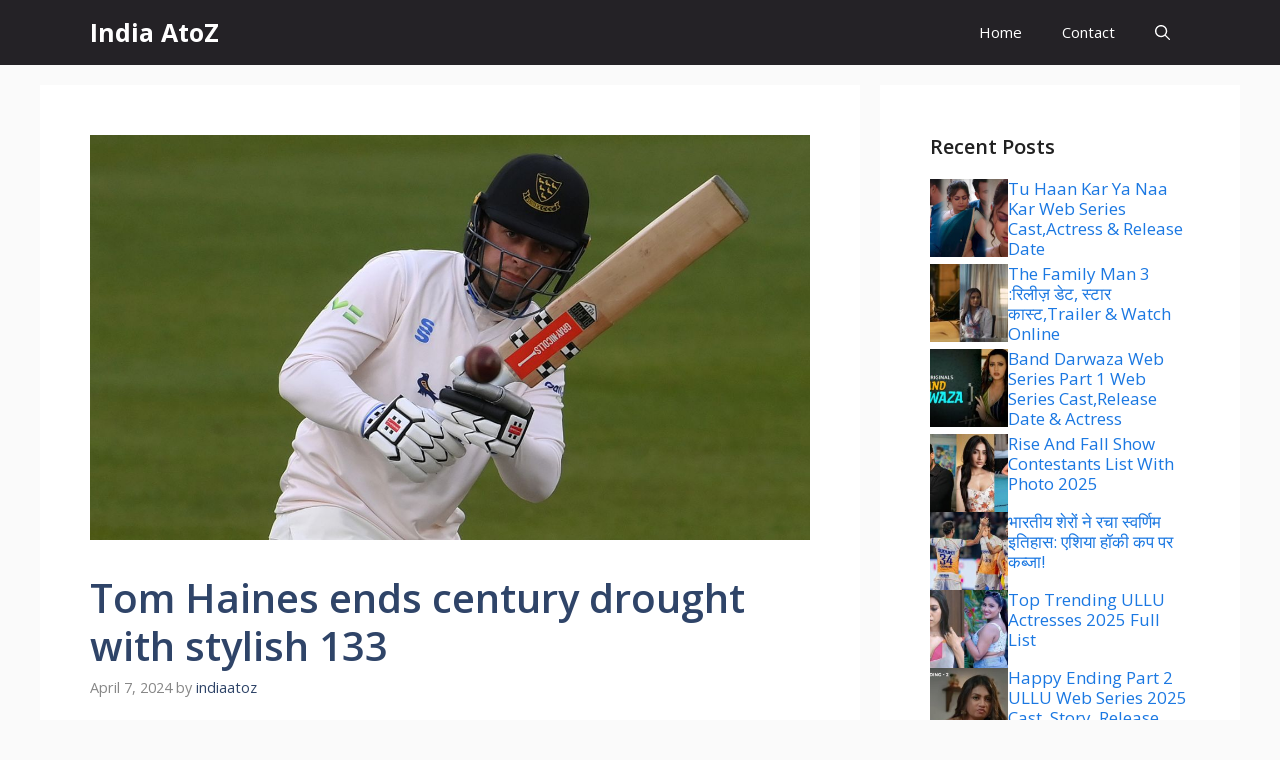

--- FILE ---
content_type: text/html; charset=utf-8
request_url: https://www.google.com/recaptcha/api2/aframe
body_size: 268
content:
<!DOCTYPE HTML><html><head><meta http-equiv="content-type" content="text/html; charset=UTF-8"></head><body><script nonce="S48K_LjA2Slz87hEdUN0XA">/** Anti-fraud and anti-abuse applications only. See google.com/recaptcha */ try{var clients={'sodar':'https://pagead2.googlesyndication.com/pagead/sodar?'};window.addEventListener("message",function(a){try{if(a.source===window.parent){var b=JSON.parse(a.data);var c=clients[b['id']];if(c){var d=document.createElement('img');d.src=c+b['params']+'&rc='+(localStorage.getItem("rc::a")?sessionStorage.getItem("rc::b"):"");window.document.body.appendChild(d);sessionStorage.setItem("rc::e",parseInt(sessionStorage.getItem("rc::e")||0)+1);localStorage.setItem("rc::h",'1768757660483');}}}catch(b){}});window.parent.postMessage("_grecaptcha_ready", "*");}catch(b){}</script></body></html>